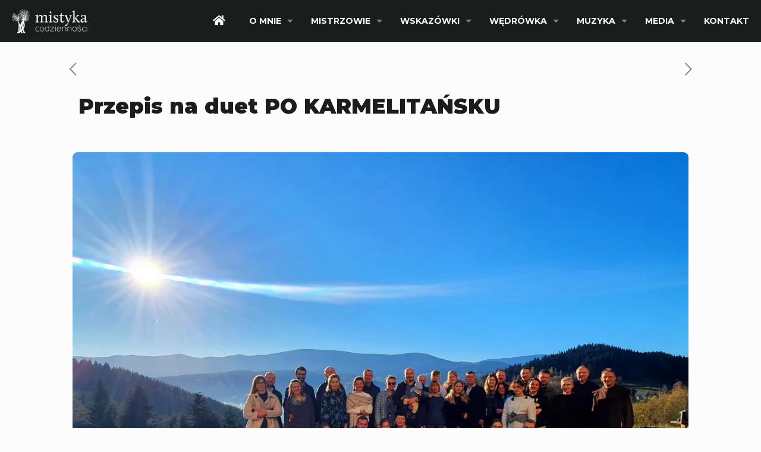

--- FILE ---
content_type: text/html; charset=UTF-8
request_url: https://dumanie.pl/przepis-na-duet-po-karmelitansku/
body_size: 20347
content:
<!DOCTYPE html><html lang="pl-PL" class="no-js " itemscope itemtype="https://schema.org/Article" ><head><script data-no-optimize="1">var litespeed_docref=sessionStorage.getItem("litespeed_docref");litespeed_docref&&(Object.defineProperty(document,"referrer",{get:function(){return litespeed_docref}}),sessionStorage.removeItem("litespeed_docref"));</script> <meta charset="UTF-8" /><link rel="preconnect" href="https://fonts.gstatic.com/" crossorigin /><meta name='robots' content='index, follow, max-image-preview:large, max-snippet:-1, max-video-preview:-1' /><style>img:is([sizes="auto" i], [sizes^="auto," i]) { contain-intrinsic-size: 3000px 1500px }</style> <script src="https://www.googletagmanager.com/gtag/js?id=G-NL4K6Z189R" defer data-deferred="1"></script> <script src="[data-uri]" defer></script>  <script src="[data-uri]" defer></script> <noscript><img height="1" width="1" style="display:none"
src="https://www.facebook.com/tr?id=1377157725712631&ev=PageView&noscript=1"
/></noscript> <script src="[data-uri]" defer></script> <noscript><img height="1" width="1" style="display:none"
src="https://www.facebook.com/tr?id=1000979427053498&ev=PageView&noscript=1"
/></noscript><meta name="format-detection" content="telephone=no"><meta name="viewport" content="width=device-width, initial-scale=1, maximum-scale=1" /><link rel="shortcut icon" href="https://dumanie.pl/wp-content/uploads/2020/04/fav.png" type="image/x-icon" /><link rel="apple-touch-icon" href="https://dumanie.pl/wp-content/uploads/2020/04/apple-touch-icon.png" /><meta name="theme-color" content="#ffffff" media="(prefers-color-scheme: light)"><meta name="theme-color" content="#ffffff" media="(prefers-color-scheme: dark)"><title>Przepis na duet PO KARMELITAŃSKU - Dumanie.pl - blog osobisty | o. Mariusz Wójtowicz OCD</title><link rel="canonical" href="https://dumanie.pl/przepis-na-duet-po-karmelitansku/" /><meta property="og:locale" content="pl_PL" /><meta property="og:type" content="article" /><meta property="og:title" content="Przepis na duet PO KARMELITAŃSKU - Dumanie.pl - blog osobisty | o. Mariusz Wójtowicz OCD" /><meta property="og:description" content="Małżeństwo to ten z&nbsp;sakramentów, w&nbsp;którym Bóg „przegląda się” w&nbsp;sposób szczególny. Niestety tym trudniej to dostrzec, im bardziej żyje się w&nbsp;pędzącym świecie. Dlatego rekolekcje „Parami do nieba”, […]" /><meta property="og:url" content="https://dumanie.pl/przepis-na-duet-po-karmelitansku/" /><meta property="og:site_name" content="Dumanie.pl - blog osobisty | o. Mariusz Wójtowicz OCD" /><meta property="article:published_time" content="2023-05-10T03:31:00+00:00" /><meta property="article:modified_time" content="2023-05-10T19:47:59+00:00" /><meta property="og:image" content="https://i0.wp.com/dumanie.pl/wp-content/uploads/2022/11/20221113_084703a-1200.jpg?fit=1200%2C800&ssl=1" /><meta property="og:image:width" content="1200" /><meta property="og:image:height" content="800" /><meta property="og:image:type" content="image/jpeg" /><meta name="author" content="Mariusz" /><meta name="twitter:card" content="summary_large_image" /><meta name="twitter:label1" content="Napisane przez" /><meta name="twitter:data1" content="Mariusz" /><meta name="twitter:label2" content="Szacowany czas czytania" /><meta name="twitter:data2" content="6 minut" /> <script type="application/ld+json" class="yoast-schema-graph">{"@context":"https://schema.org","@graph":[{"@type":"WebPage","@id":"https://dumanie.pl/przepis-na-duet-po-karmelitansku/","url":"https://dumanie.pl/przepis-na-duet-po-karmelitansku/","name":"Przepis na duet PO KARMELITAŃSKU - Dumanie.pl - blog osobisty | o. Mariusz Wójtowicz OCD","isPartOf":{"@id":"https://dumanie.pl/#website"},"primaryImageOfPage":{"@id":"https://dumanie.pl/przepis-na-duet-po-karmelitansku/#primaryimage"},"image":{"@id":"https://dumanie.pl/przepis-na-duet-po-karmelitansku/#primaryimage"},"thumbnailUrl":"https://i0.wp.com/dumanie.pl/wp-content/uploads/2022/11/20221113_084703a-1200.jpg?fit=1200%2C800&ssl=1","datePublished":"2023-05-10T03:31:00+00:00","dateModified":"2023-05-10T19:47:59+00:00","author":{"@id":"https://dumanie.pl/#/schema/person/320c8afa19474ca0a5c6010a1725e39a"},"breadcrumb":{"@id":"https://dumanie.pl/przepis-na-duet-po-karmelitansku/#breadcrumb"},"inLanguage":"pl-PL","potentialAction":[{"@type":"ReadAction","target":["https://dumanie.pl/przepis-na-duet-po-karmelitansku/"]}]},{"@type":"ImageObject","inLanguage":"pl-PL","@id":"https://dumanie.pl/przepis-na-duet-po-karmelitansku/#primaryimage","url":"https://i0.wp.com/dumanie.pl/wp-content/uploads/2022/11/20221113_084703a-1200.jpg?fit=1200%2C800&ssl=1","contentUrl":"https://i0.wp.com/dumanie.pl/wp-content/uploads/2022/11/20221113_084703a-1200.jpg?fit=1200%2C800&ssl=1","width":1200,"height":800},{"@type":"BreadcrumbList","@id":"https://dumanie.pl/przepis-na-duet-po-karmelitansku/#breadcrumb","itemListElement":[{"@type":"ListItem","position":1,"name":"Strona główna","item":"https://dumanie.pl/"},{"@type":"ListItem","position":2,"name":"Przepis na duet PO KARMELITAŃSKU"}]},{"@type":"WebSite","@id":"https://dumanie.pl/#website","url":"https://dumanie.pl/","name":"Dumanie.pl - blog osobisty | o. Mariusz Wójtowicz OCD","description":"Odkrywam piękno zwyczajności, dając Ci przestrzeń mistyki codzienności. By w Twoim życiu to, co zwyczajne, stawało się nadzwyczajne!","potentialAction":[{"@type":"SearchAction","target":{"@type":"EntryPoint","urlTemplate":"https://dumanie.pl/?s={search_term_string}"},"query-input":{"@type":"PropertyValueSpecification","valueRequired":true,"valueName":"search_term_string"}}],"inLanguage":"pl-PL"},{"@type":"Person","@id":"https://dumanie.pl/#/schema/person/320c8afa19474ca0a5c6010a1725e39a","name":"Mariusz","image":{"@type":"ImageObject","inLanguage":"pl-PL","@id":"https://dumanie.pl/#/schema/person/image/","url":"https://secure.gravatar.com/avatar/d7a1fcf617db62e2d982d30d49d8c6a10259a4d09fedf7fafb3f5bb6e7944eb8?s=96&d=mm&r=g","contentUrl":"https://secure.gravatar.com/avatar/d7a1fcf617db62e2d982d30d49d8c6a10259a4d09fedf7fafb3f5bb6e7944eb8?s=96&d=mm&r=g","caption":"Mariusz"},"url":"https://dumanie.pl/author/mariusz/"}]}</script> <link rel='dns-prefetch' href='//secure.gravatar.com' /><link rel='dns-prefetch' href='//stats.wp.com' /><link rel='dns-prefetch' href='//fonts.googleapis.com' /><link rel='dns-prefetch' href='//v0.wordpress.com' /><link rel='dns-prefetch' href='//www.googletagmanager.com' /><link rel='preconnect' href='//i0.wp.com' /><link rel='preconnect' href='//c0.wp.com' /> <script src="[data-uri]" defer></script><script data-optimized="1" src="https://dumanie.pl/wp-content/plugins/litespeed-cache/assets/js/webfontloader.min.js" defer></script><link data-optimized="2" rel="stylesheet" href="https://dumanie.pl/wp-content/litespeed/css/130ce9ff0c392e9b759921f83ec8d634.css?ver=3080b" /><link rel='stylesheet' id='wp-block-library-css' href='https://c0.wp.com/c/6.8.3/wp-includes/css/dist/block-library/style.min.css' type='text/css' media='all' /><style id='classic-theme-styles-inline-css' type='text/css'>/*! This file is auto-generated */
.wp-block-button__link{color:#fff;background-color:#32373c;border-radius:9999px;box-shadow:none;text-decoration:none;padding:calc(.667em + 2px) calc(1.333em + 2px);font-size:1.125em}.wp-block-file__button{background:#32373c;color:#fff;text-decoration:none}</style><link rel='stylesheet' id='mediaelement-css' href='https://c0.wp.com/c/6.8.3/wp-includes/js/mediaelement/mediaelementplayer-legacy.min.css' type='text/css' media='all' /><link rel='stylesheet' id='wp-mediaelement-css' href='https://c0.wp.com/c/6.8.3/wp-includes/js/mediaelement/wp-mediaelement.min.css' type='text/css' media='all' /><style id='jetpack-sharing-buttons-style-inline-css' type='text/css'>.jetpack-sharing-buttons__services-list{display:flex;flex-direction:row;flex-wrap:wrap;gap:0;list-style-type:none;margin:5px;padding:0}.jetpack-sharing-buttons__services-list.has-small-icon-size{font-size:12px}.jetpack-sharing-buttons__services-list.has-normal-icon-size{font-size:16px}.jetpack-sharing-buttons__services-list.has-large-icon-size{font-size:24px}.jetpack-sharing-buttons__services-list.has-huge-icon-size{font-size:36px}@media print{.jetpack-sharing-buttons__services-list{display:none!important}}.editor-styles-wrapper .wp-block-jetpack-sharing-buttons{gap:0;padding-inline-start:0}ul.jetpack-sharing-buttons__services-list.has-background{padding:1.25em 2.375em}</style><style id='global-styles-inline-css' type='text/css'>:root{--wp--preset--aspect-ratio--square: 1;--wp--preset--aspect-ratio--4-3: 4/3;--wp--preset--aspect-ratio--3-4: 3/4;--wp--preset--aspect-ratio--3-2: 3/2;--wp--preset--aspect-ratio--2-3: 2/3;--wp--preset--aspect-ratio--16-9: 16/9;--wp--preset--aspect-ratio--9-16: 9/16;--wp--preset--color--black: #000000;--wp--preset--color--cyan-bluish-gray: #abb8c3;--wp--preset--color--white: #ffffff;--wp--preset--color--pale-pink: #f78da7;--wp--preset--color--vivid-red: #cf2e2e;--wp--preset--color--luminous-vivid-orange: #ff6900;--wp--preset--color--luminous-vivid-amber: #fcb900;--wp--preset--color--light-green-cyan: #7bdcb5;--wp--preset--color--vivid-green-cyan: #00d084;--wp--preset--color--pale-cyan-blue: #8ed1fc;--wp--preset--color--vivid-cyan-blue: #0693e3;--wp--preset--color--vivid-purple: #9b51e0;--wp--preset--gradient--vivid-cyan-blue-to-vivid-purple: linear-gradient(135deg,rgba(6,147,227,1) 0%,rgb(155,81,224) 100%);--wp--preset--gradient--light-green-cyan-to-vivid-green-cyan: linear-gradient(135deg,rgb(122,220,180) 0%,rgb(0,208,130) 100%);--wp--preset--gradient--luminous-vivid-amber-to-luminous-vivid-orange: linear-gradient(135deg,rgba(252,185,0,1) 0%,rgba(255,105,0,1) 100%);--wp--preset--gradient--luminous-vivid-orange-to-vivid-red: linear-gradient(135deg,rgba(255,105,0,1) 0%,rgb(207,46,46) 100%);--wp--preset--gradient--very-light-gray-to-cyan-bluish-gray: linear-gradient(135deg,rgb(238,238,238) 0%,rgb(169,184,195) 100%);--wp--preset--gradient--cool-to-warm-spectrum: linear-gradient(135deg,rgb(74,234,220) 0%,rgb(151,120,209) 20%,rgb(207,42,186) 40%,rgb(238,44,130) 60%,rgb(251,105,98) 80%,rgb(254,248,76) 100%);--wp--preset--gradient--blush-light-purple: linear-gradient(135deg,rgb(255,206,236) 0%,rgb(152,150,240) 100%);--wp--preset--gradient--blush-bordeaux: linear-gradient(135deg,rgb(254,205,165) 0%,rgb(254,45,45) 50%,rgb(107,0,62) 100%);--wp--preset--gradient--luminous-dusk: linear-gradient(135deg,rgb(255,203,112) 0%,rgb(199,81,192) 50%,rgb(65,88,208) 100%);--wp--preset--gradient--pale-ocean: linear-gradient(135deg,rgb(255,245,203) 0%,rgb(182,227,212) 50%,rgb(51,167,181) 100%);--wp--preset--gradient--electric-grass: linear-gradient(135deg,rgb(202,248,128) 0%,rgb(113,206,126) 100%);--wp--preset--gradient--midnight: linear-gradient(135deg,rgb(2,3,129) 0%,rgb(40,116,252) 100%);--wp--preset--font-size--small: 13px;--wp--preset--font-size--medium: 20px;--wp--preset--font-size--large: 36px;--wp--preset--font-size--x-large: 42px;--wp--preset--spacing--20: 0.44rem;--wp--preset--spacing--30: 0.67rem;--wp--preset--spacing--40: 1rem;--wp--preset--spacing--50: 1.5rem;--wp--preset--spacing--60: 2.25rem;--wp--preset--spacing--70: 3.38rem;--wp--preset--spacing--80: 5.06rem;--wp--preset--shadow--natural: 6px 6px 9px rgba(0, 0, 0, 0.2);--wp--preset--shadow--deep: 12px 12px 50px rgba(0, 0, 0, 0.4);--wp--preset--shadow--sharp: 6px 6px 0px rgba(0, 0, 0, 0.2);--wp--preset--shadow--outlined: 6px 6px 0px -3px rgba(255, 255, 255, 1), 6px 6px rgba(0, 0, 0, 1);--wp--preset--shadow--crisp: 6px 6px 0px rgba(0, 0, 0, 1);}:where(.is-layout-flex){gap: 0.5em;}:where(.is-layout-grid){gap: 0.5em;}body .is-layout-flex{display: flex;}.is-layout-flex{flex-wrap: wrap;align-items: center;}.is-layout-flex > :is(*, div){margin: 0;}body .is-layout-grid{display: grid;}.is-layout-grid > :is(*, div){margin: 0;}:where(.wp-block-columns.is-layout-flex){gap: 2em;}:where(.wp-block-columns.is-layout-grid){gap: 2em;}:where(.wp-block-post-template.is-layout-flex){gap: 1.25em;}:where(.wp-block-post-template.is-layout-grid){gap: 1.25em;}.has-black-color{color: var(--wp--preset--color--black) !important;}.has-cyan-bluish-gray-color{color: var(--wp--preset--color--cyan-bluish-gray) !important;}.has-white-color{color: var(--wp--preset--color--white) !important;}.has-pale-pink-color{color: var(--wp--preset--color--pale-pink) !important;}.has-vivid-red-color{color: var(--wp--preset--color--vivid-red) !important;}.has-luminous-vivid-orange-color{color: var(--wp--preset--color--luminous-vivid-orange) !important;}.has-luminous-vivid-amber-color{color: var(--wp--preset--color--luminous-vivid-amber) !important;}.has-light-green-cyan-color{color: var(--wp--preset--color--light-green-cyan) !important;}.has-vivid-green-cyan-color{color: var(--wp--preset--color--vivid-green-cyan) !important;}.has-pale-cyan-blue-color{color: var(--wp--preset--color--pale-cyan-blue) !important;}.has-vivid-cyan-blue-color{color: var(--wp--preset--color--vivid-cyan-blue) !important;}.has-vivid-purple-color{color: var(--wp--preset--color--vivid-purple) !important;}.has-black-background-color{background-color: var(--wp--preset--color--black) !important;}.has-cyan-bluish-gray-background-color{background-color: var(--wp--preset--color--cyan-bluish-gray) !important;}.has-white-background-color{background-color: var(--wp--preset--color--white) !important;}.has-pale-pink-background-color{background-color: var(--wp--preset--color--pale-pink) !important;}.has-vivid-red-background-color{background-color: var(--wp--preset--color--vivid-red) !important;}.has-luminous-vivid-orange-background-color{background-color: var(--wp--preset--color--luminous-vivid-orange) !important;}.has-luminous-vivid-amber-background-color{background-color: var(--wp--preset--color--luminous-vivid-amber) !important;}.has-light-green-cyan-background-color{background-color: var(--wp--preset--color--light-green-cyan) !important;}.has-vivid-green-cyan-background-color{background-color: var(--wp--preset--color--vivid-green-cyan) !important;}.has-pale-cyan-blue-background-color{background-color: var(--wp--preset--color--pale-cyan-blue) !important;}.has-vivid-cyan-blue-background-color{background-color: var(--wp--preset--color--vivid-cyan-blue) !important;}.has-vivid-purple-background-color{background-color: var(--wp--preset--color--vivid-purple) !important;}.has-black-border-color{border-color: var(--wp--preset--color--black) !important;}.has-cyan-bluish-gray-border-color{border-color: var(--wp--preset--color--cyan-bluish-gray) !important;}.has-white-border-color{border-color: var(--wp--preset--color--white) !important;}.has-pale-pink-border-color{border-color: var(--wp--preset--color--pale-pink) !important;}.has-vivid-red-border-color{border-color: var(--wp--preset--color--vivid-red) !important;}.has-luminous-vivid-orange-border-color{border-color: var(--wp--preset--color--luminous-vivid-orange) !important;}.has-luminous-vivid-amber-border-color{border-color: var(--wp--preset--color--luminous-vivid-amber) !important;}.has-light-green-cyan-border-color{border-color: var(--wp--preset--color--light-green-cyan) !important;}.has-vivid-green-cyan-border-color{border-color: var(--wp--preset--color--vivid-green-cyan) !important;}.has-pale-cyan-blue-border-color{border-color: var(--wp--preset--color--pale-cyan-blue) !important;}.has-vivid-cyan-blue-border-color{border-color: var(--wp--preset--color--vivid-cyan-blue) !important;}.has-vivid-purple-border-color{border-color: var(--wp--preset--color--vivid-purple) !important;}.has-vivid-cyan-blue-to-vivid-purple-gradient-background{background: var(--wp--preset--gradient--vivid-cyan-blue-to-vivid-purple) !important;}.has-light-green-cyan-to-vivid-green-cyan-gradient-background{background: var(--wp--preset--gradient--light-green-cyan-to-vivid-green-cyan) !important;}.has-luminous-vivid-amber-to-luminous-vivid-orange-gradient-background{background: var(--wp--preset--gradient--luminous-vivid-amber-to-luminous-vivid-orange) !important;}.has-luminous-vivid-orange-to-vivid-red-gradient-background{background: var(--wp--preset--gradient--luminous-vivid-orange-to-vivid-red) !important;}.has-very-light-gray-to-cyan-bluish-gray-gradient-background{background: var(--wp--preset--gradient--very-light-gray-to-cyan-bluish-gray) !important;}.has-cool-to-warm-spectrum-gradient-background{background: var(--wp--preset--gradient--cool-to-warm-spectrum) !important;}.has-blush-light-purple-gradient-background{background: var(--wp--preset--gradient--blush-light-purple) !important;}.has-blush-bordeaux-gradient-background{background: var(--wp--preset--gradient--blush-bordeaux) !important;}.has-luminous-dusk-gradient-background{background: var(--wp--preset--gradient--luminous-dusk) !important;}.has-pale-ocean-gradient-background{background: var(--wp--preset--gradient--pale-ocean) !important;}.has-electric-grass-gradient-background{background: var(--wp--preset--gradient--electric-grass) !important;}.has-midnight-gradient-background{background: var(--wp--preset--gradient--midnight) !important;}.has-small-font-size{font-size: var(--wp--preset--font-size--small) !important;}.has-medium-font-size{font-size: var(--wp--preset--font-size--medium) !important;}.has-large-font-size{font-size: var(--wp--preset--font-size--large) !important;}.has-x-large-font-size{font-size: var(--wp--preset--font-size--x-large) !important;}
:where(.wp-block-post-template.is-layout-flex){gap: 1.25em;}:where(.wp-block-post-template.is-layout-grid){gap: 1.25em;}
:where(.wp-block-columns.is-layout-flex){gap: 2em;}:where(.wp-block-columns.is-layout-grid){gap: 2em;}
:root :where(.wp-block-pullquote){font-size: 1.5em;line-height: 1.6;}</style><style id='jetpack_facebook_likebox-inline-css' type='text/css'>.widget_facebook_likebox {
	overflow: hidden;
}</style><style id='mfn-dynamic-inline-css' type='text/css'>body:not(.template-slider) #Header_wrapper{background-image:url(https://dumanie.pl/wp-content/uploads/2019/02/rosliny-baner.jpg.webp);background-repeat:no-repeat;background-position:center top;background-size:cover}
form input.display-none{display:none!important}body{--mfn-featured-image: url(https://i0.wp.com/dumanie.pl/wp-content/uploads/2022/11/20221113_084703a-1200.jpg?fit=1200%2C800&ssl=1);}
/* Local Page Style 57766 */
@media(max-width: 959px){}@media(max-width: 767px){}</style><link rel='stylesheet' id='sharedaddy-css' href='https://c0.wp.com/p/jetpack/14.6/modules/sharedaddy/sharing.css' type='text/css' media='all' /><link rel='stylesheet' id='social-logos-css' href='https://c0.wp.com/p/jetpack/14.6/_inc/social-logos/social-logos.min.css' type='text/css' media='all' /> <script type="text/javascript" src="https://c0.wp.com/c/6.8.3/wp-includes/js/jquery/jquery.min.js" id="jquery-core-js"></script> <script type="text/javascript" src="https://c0.wp.com/c/6.8.3/wp-includes/js/jquery/jquery-migrate.min.js" id="jquery-migrate-js" defer data-deferred="1"></script> <link rel="https://api.w.org/" href="https://dumanie.pl/wp-json/" /><link rel="alternate" title="JSON" type="application/json" href="https://dumanie.pl/wp-json/wp/v2/posts/57766" /><link rel="EditURI" type="application/rsd+xml" title="RSD" href="https://dumanie.pl/xmlrpc.php?rsd" /><meta name="generator" content="WordPress 6.8.3" /><link rel='shortlink' href='https://wp.me/paNeNi-f1I' /><link rel="alternate" title="oEmbed (JSON)" type="application/json+oembed" href="https://dumanie.pl/wp-json/oembed/1.0/embed?url=https%3A%2F%2Fdumanie.pl%2Fprzepis-na-duet-po-karmelitansku%2F" /><link rel="alternate" title="oEmbed (XML)" type="text/xml+oembed" href="https://dumanie.pl/wp-json/oembed/1.0/embed?url=https%3A%2F%2Fdumanie.pl%2Fprzepis-na-duet-po-karmelitansku%2F&#038;format=xml" /><meta name="generator" content="Site Kit by Google 1.153.0" /><style>img#wpstats{display:none}</style><meta name="generator" content="Powered by Slider Revolution 6.7.32 - responsive, Mobile-Friendly Slider Plugin for WordPress with comfortable drag and drop interface." /><link rel="icon" href="https://i0.wp.com/dumanie.pl/wp-content/uploads/2020/04/cropped-apple-touch-icon.png?fit=32%2C32&#038;ssl=1" sizes="32x32" /><link rel="icon" href="https://i0.wp.com/dumanie.pl/wp-content/uploads/2020/04/cropped-apple-touch-icon.png?fit=192%2C192&#038;ssl=1" sizes="192x192" /><link rel="apple-touch-icon" href="https://i0.wp.com/dumanie.pl/wp-content/uploads/2020/04/cropped-apple-touch-icon.png?fit=180%2C180&#038;ssl=1" /><meta name="msapplication-TileImage" content="https://i0.wp.com/dumanie.pl/wp-content/uploads/2020/04/cropped-apple-touch-icon.png?fit=270%2C270&#038;ssl=1" /> <script data-jetpack-boost="ignore" src="[data-uri]" defer></script> </head><body data-rsssl=1 class="wp-singular post-template-default single single-post postid-57766 single-format-standard wp-embed-responsive wp-theme-betheme woocommerce-block-theme-has-button-styles  color-custom content-brightness-light input-brightness-light style-default button-animation-fade layout-full-width if-zoom hide-love header-classic header-fw sticky-header sticky-tb-color ab-hide menu-link-color menuo-right menuo-arrows menuo-no-borders menuo-sub-active subheader-both-left responsive-overflow-x-mobile mobile-tb-center mobile-side-slide mobile-mini-mr-lc tablet-sticky mobile-sticky mobile-header-mini mobile-icon-user-ss mobile-icon-wishlist-ss mobile-icon-search-ss mobile-icon-wpml-ss mobile-icon-action-ss be-page-57766 be-reg-2805"><div id="Wrapper"><div id="Header_wrapper" class="" ><header id="Header"><div class="header_placeholder"></div><div id="Top_bar"><div class="container"><div class="column one"><div class="top_bar_left clearfix"><div class="logo"><a id="logo" href="https://dumanie.pl" title="Dumanie.pl - blog osobisty | o. Mariusz Wójtowicz OCD" data-height="40" data-padding="15"><img class="logo-main scale-with-grid " src="https://dumanie.pl/wp-content/uploads/2020/11/logo-200.png" data-retina="https://dumanie.pl/wp-content/uploads/2020/11/logo-400.png" data-height="63" alt="logo-200" data-no-retina/><img class="logo-sticky scale-with-grid " src="https://dumanie.pl/wp-content/uploads/2020/11/logo-200.png" data-retina="https://dumanie.pl/wp-content/uploads/2020/11/logo-400.png" data-height="63" alt="logo-200" data-no-retina/><img class="logo-mobile scale-with-grid " src="https://dumanie.pl/wp-content/uploads/2020/11/logo-150.png" data-retina="https://dumanie.pl/wp-content/uploads/2020/11/logo-300.png" data-height="47" alt="logo-150" data-no-retina/><img class="logo-mobile-sticky scale-with-grid " src="https://dumanie.pl/wp-content/uploads/2020/11/logo-150.png" data-retina="https://dumanie.pl/wp-content/uploads/2020/11/logo-300.png" data-height="47" alt="logo-150" data-no-retina/></a></div><div class="menu_wrapper">
<a class="responsive-menu-toggle " href="#" aria-label="mobile menu"><i class="icon-menu-fine" aria-hidden="true"></i></a><nav id="menu" role="navigation" aria-expanded="false" aria-label="Main menu"><ul id="menu-main-menu" class="menu menu-main"><li id="menu-item-43845" class="menu-item menu-item-type-post_type menu-item-object-page menu-item-home menu-item-43845"><a href="https://dumanie.pl/"><span><i class="fa fa-home fa-lg" aria-hidden="true"></i></span></a></li><li id="menu-item-33713" class="menu-item menu-item-type-post_type menu-item-object-page menu-item-has-children menu-item-33713"><a href="https://dumanie.pl/o-mnie/"><span>O MNIE</span></a><ul class="sub-menu"><li id="menu-item-50789" class="menu-item menu-item-type-post_type menu-item-object-page menu-item-50789"><a href="https://dumanie.pl/o-mnie/"><span>O mnie</span></a></li><li id="menu-item-42077" class="menu-item menu-item-type-post_type menu-item-object-page menu-item-42077"><a href="https://dumanie.pl/aktualnie/"><span>Aktualnie</span></a></li><li id="menu-item-51643" class="menu-item menu-item-type-post_type menu-item-object-page menu-item-51643"><a href="https://dumanie.pl/formacja/"><span>Formacja</span></a></li><li id="menu-item-33704" class="menu-item menu-item-type-post_type menu-item-object-page menu-item-33704"><a href="https://dumanie.pl/kontakt/"><span>Kontakt</span></a></li><li id="menu-item-50872" class="menu-item menu-item-type-post_type menu-item-object-page menu-item-50872"><a href="https://dumanie.pl/karmelici-bosi/"><span>Karmelici Bosi</span></a></li><li id="menu-item-51093" class="menu-item menu-item-type-post_type menu-item-object-page menu-item-51093"><a href="https://dumanie.pl/popros-o-modlitwe/"><span>Poproś o modlitwę</span></a></li><li id="menu-item-51096" class="menu-item menu-item-type-post_type menu-item-object-page menu-item-51096"><a href="https://dumanie.pl/przyjmij-szkaplerz/"><span>Przyjmij Szkaplerz</span></a></li></ul></li><li id="menu-item-41746" class="menu-item menu-item-type-post_type menu-item-object-page menu-item-has-children menu-item-41746"><a href="https://dumanie.pl/mistrzowie/"><span>MISTRZOWIE</span></a><ul class="sub-menu"><li id="menu-item-33715" class="menu-item menu-item-type-post_type menu-item-object-portfolio menu-item-33715"><a href="https://dumanie.pl/portfolio-item/swieta-teresa-od-jezusa/"><span>Teresa od Jezusa</span></a></li><li id="menu-item-41657" class="menu-item menu-item-type-post_type menu-item-object-portfolio menu-item-41657"><a href="https://dumanie.pl/portfolio-item/swiety-jan-od-krzyza/"><span>Jan od Krzyża</span></a></li><li id="menu-item-41825" class="menu-item menu-item-type-post_type menu-item-object-portfolio menu-item-41825"><a href="https://dumanie.pl/portfolio-item/swieta-teresa-od-dzieciatka-jezus/"><span>Teresa od Dzieciątka Jezus</span></a></li><li id="menu-item-33716" class="menu-item menu-item-type-post_type menu-item-object-portfolio menu-item-33716"><a href="https://dumanie.pl/portfolio-item/swieta-elzbieta-od-trojcy-swietej/"><span>Elżbieta od Trójcy Świętej</span></a></li><li id="menu-item-51007" class="menu-item menu-item-type-post_type menu-item-object-portfolio menu-item-51007"><a href="https://dumanie.pl/portfolio-item/ogrod-swietych-karmelu/"><span>Ogród Świętych Karmelu</span></a></li></ul></li><li id="menu-item-41465" class="menu-item menu-item-type-post_type menu-item-object-page menu-item-has-children menu-item-41465"><a href="https://dumanie.pl/wskazowki/"><span>WSKAZÓWKI</span></a><ul class="sub-menu"><li id="menu-item-41469" class="menu-item menu-item-type-post_type menu-item-object-portfolio menu-item-41469"><a href="https://dumanie.pl/portfolio-item/szkola-modlitwy/"><span>Szkoła modlitwy</span></a></li><li id="menu-item-41840" class="menu-item menu-item-type-post_type menu-item-object-portfolio menu-item-41840"><a href="https://dumanie.pl/portfolio-item/mistyka/"><span>Mistyka codzienności</span></a></li><li id="menu-item-41839" class="menu-item menu-item-type-post_type menu-item-object-portfolio menu-item-41839"><a href="https://dumanie.pl/portfolio-item/modlitwy/"><span>Cenne modlitwy</span></a></li><li id="menu-item-41468" class="menu-item menu-item-type-post_type menu-item-object-portfolio menu-item-41468"><a href="https://dumanie.pl/portfolio-item/swiat-ikon/"><span>Świat ikon</span></a></li><li id="menu-item-41466" class="menu-item menu-item-type-post_type menu-item-object-portfolio menu-item-41466"><a href="https://dumanie.pl/portfolio-item/rosliny-biblijne/"><span>Rośliny biblijne</span></a></li><li id="menu-item-41467" class="menu-item menu-item-type-post_type menu-item-object-portfolio menu-item-41467"><a href="https://dumanie.pl/portfolio-item/prosto-z-celi/"><span>Prosto z celi</span></a></li><li id="menu-item-50267" class="menu-item menu-item-type-post_type menu-item-object-portfolio menu-item-50267"><a href="https://dumanie.pl/portfolio-item/przyjaciele/"><span>Przyjaciele</span></a></li><li id="menu-item-50264" class="menu-item menu-item-type-post_type menu-item-object-portfolio menu-item-50264"><a href="https://dumanie.pl/portfolio-item/swiety-myslnik/"><span>Święty myślnik</span></a></li><li id="menu-item-50765" class="menu-item menu-item-type-post_type menu-item-object-portfolio menu-item-50765"><a href="https://dumanie.pl/portfolio-item/5-chlebow-2-ryby/"><span>5 chlebów + 2 ryby</span></a></li></ul></li><li id="menu-item-41462" class="menu-item menu-item-type-post_type menu-item-object-page menu-item-has-children menu-item-41462"><a href="https://dumanie.pl/wedrowka/"><span>WĘDRÓWKA</span></a><ul class="sub-menu"><li id="menu-item-41459" class="menu-item menu-item-type-post_type menu-item-object-portfolio menu-item-41459"><a href="https://dumanie.pl/portfolio-item/ziemia-jezusa/"><span>Ziemia Jezusa</span></a></li><li id="menu-item-45570" class="menu-item menu-item-type-post_type menu-item-object-portfolio menu-item-45570"><a href="https://dumanie.pl/portfolio-item/ojczyzna-mistykow/"><span>Ojczyzna Mistyków</span></a></li><li id="menu-item-52657" class="menu-item menu-item-type-post_type menu-item-object-portfolio menu-item-52657"><a href="https://dumanie.pl/portfolio-item/piekno-libanu/"><span>Piękno Libanu</span></a></li><li id="menu-item-45573" class="menu-item menu-item-type-post_type menu-item-object-portfolio menu-item-45573"><a href="https://dumanie.pl/portfolio-item/jakubowy-szlak/"><span>Jakubowy Szlak</span></a></li><li id="menu-item-45572" class="menu-item menu-item-type-post_type menu-item-object-portfolio menu-item-45572"><a href="https://dumanie.pl/portfolio-item/chrzescijan-poczatki/"><span>Chrześcijan początki</span></a></li><li id="menu-item-64260" class="menu-item menu-item-type-post_type menu-item-object-portfolio menu-item-64260"><a href="https://dumanie.pl/portfolio-item/piekna-italia/"><span>Italia z Góralami</span></a></li><li id="menu-item-64259" class="menu-item menu-item-type-post_type menu-item-object-portfolio menu-item-64259"><a href="https://dumanie.pl/portfolio-item/do-malej-tereski-2/"><span>Do Małej Tereski</span></a></li><li id="menu-item-64258" class="menu-item menu-item-type-post_type menu-item-object-portfolio menu-item-64258"><a href="https://dumanie.pl/portfolio-item/aylesford/"><span>Aylesford</span></a></li><li id="menu-item-67180" class="menu-item menu-item-type-post_type menu-item-object-portfolio menu-item-67180"><a href="https://dumanie.pl/portfolio-item/u-etiopskich-chrzescijan/"><span>U etiopskich chrześcijan</span></a></li><li id="menu-item-67724" class="menu-item menu-item-type-post_type menu-item-object-portfolio menu-item-67724"><a href="https://dumanie.pl/portfolio-item/na-gorze-synaj/"><span>Na Górze Synaj</span></a></li><li id="menu-item-69501" class="menu-item menu-item-type-post_type menu-item-object-portfolio menu-item-69501"><a href="https://dumanie.pl/portfolio-item/bebuilder-69268/"><span>Pustelnia na Saharze</span></a></li><li id="menu-item-69950" class="menu-item menu-item-type-post_type menu-item-object-portfolio menu-item-69950"><a href="https://dumanie.pl/portfolio-item/portugalia-sanktuaria-piekna/"><span>Portugalia – sanktuaria piękna</span></a></li><li id="menu-item-45574" class="menu-item menu-item-type-post_type menu-item-object-portfolio menu-item-45574"><a href="https://dumanie.pl/portfolio-item/kalwaryjskie-pielgrzymowanie/"><span>Kalwaryjskie Pielgrzymowanie</span></a></li></ul></li><li id="menu-item-41747" class="menu-item menu-item-type-post_type menu-item-object-page menu-item-has-children menu-item-41747"><a href="https://dumanie.pl/muzyka/"><span>MUZYKA</span></a><ul class="sub-menu"><li id="menu-item-41612" class="menu-item menu-item-type-post_type menu-item-object-page menu-item-41612"><a href="https://dumanie.pl/choral-karmelitanski/"><span>Chorały karmelitańskie</span></a></li><li id="menu-item-33794" class="menu-item menu-item-type-post_type menu-item-object-page menu-item-33794"><a href="https://dumanie.pl/teresa-500/"><span>Poezje z Karmelu</span></a></li><li id="menu-item-33813" class="menu-item menu-item-type-post_type menu-item-object-page menu-item-33813"><a href="https://dumanie.pl/koledy/"><span>Kolędy w Karmelu</span></a></li><li id="menu-item-33798" class="menu-item menu-item-type-post_type menu-item-object-page menu-item-33798"><a href="https://dumanie.pl/twoje-niebo/"><span>Twoje Niebo</span></a></li><li id="menu-item-45581" class="menu-item menu-item-type-post_type menu-item-object-page menu-item-45581"><a href="https://dumanie.pl/cytra/"><span>Cytra</span></a></li><li id="menu-item-33808" class="menu-item menu-item-type-post_type menu-item-object-page menu-item-33808"><a href="https://dumanie.pl/kuba/"><span>Kuba &#8211; wspomnienia</span></a></li><li id="menu-item-66958" class="menu-item menu-item-type-post_type menu-item-object-page menu-item-66958"><a href="https://dumanie.pl/goralskie-ciebie-boga-wyslawiamy/"><span>Po góralsku</span></a></li></ul></li><li id="menu-item-42062" class="menu-item menu-item-type-post_type menu-item-object-page menu-item-has-children menu-item-42062"><a href="https://dumanie.pl/media/"><span>MEDIA</span></a><ul class="sub-menu"><li id="menu-item-41456" class="menu-item menu-item-type-post_type menu-item-object-page menu-item-41456"><a href="https://dumanie.pl/video/"><span>Video</span></a></li><li id="menu-item-41455" class="menu-item menu-item-type-post_type menu-item-object-page menu-item-41455"><a href="https://dumanie.pl/foto/"><span>Foto</span></a></li><li id="menu-item-41457" class="menu-item menu-item-type-post_type menu-item-object-page menu-item-41457"><a href="https://dumanie.pl/audio/"><span>Audio</span></a></li><li id="menu-item-54768" class="menu-item menu-item-type-post_type menu-item-object-page menu-item-54768"><a href="https://dumanie.pl/plyty-albumy-muzyczne-cd/"><span>Płyty CD</span></a></li></ul></li><li id="menu-item-50867" class="menu-item menu-item-type-post_type menu-item-object-page menu-item-50867"><a href="https://dumanie.pl/kontakt/"><span>KONTAKT</span></a></li></ul></nav></div><div class="secondary_menu_wrapper"></div></div><div class="search_wrapper"><form method="get" class="form-searchform" action="https://dumanie.pl/">
<svg class="icon_search" width="26" viewBox="0 0 26 26" aria-label="search icon"><defs><style>.path{fill:none;stroke:#000;stroke-miterlimit:10;stroke-width:1.5px;}</style></defs><circle class="path" cx="11.35" cy="11.35" r="6"></circle><line class="path" x1="15.59" y1="15.59" x2="20.65" y2="20.65"></line></svg>
<input type="text" class="field" name="s"  autocomplete="off" placeholder="Szukaj" aria-label="Szukaj" />
<input type="submit" class="display-none" value="" aria-label="Search"/><span class="mfn-close-icon icon_close" tabindex="0" role="link"><span class="icon">✕</span></span></form></div></div></div></div></header></div><div id="Content"><div class="content_wrapper clearfix"><main class="sections_group"><article id="post-57766" class="no-share post-57766 post type-post status-publish format-standard has-post-thumbnail hentry category-aktualnie"><header class="section mcb-section section-post-header"><div class="section_wrapper clearfix"><div class="column one post-nav minimal"><a class="prev" href="https://dumanie.pl/strofa-21-piesn-duchowa-ze-sw-janem-od-krzyza-24/"><i class="icon icon-left-open-big" aria-label="previous post"></i></a><a class="next" href="https://dumanie.pl/szkola-modlitwa-karmelitanskiej-w-zakopanem-2/"><i class="icon icon-right-open-big" aria-label="next post"></i></a></div><div class="column one post-header"><div class="mcb-column-inner"><div class="button-love"></div><div class="title_wrapper"><h1 class="entry-title" itemprop="headline">Przepis na duet PO KARMELITAŃSKU</h1></div></div></div><div class="column one single-photo-wrapper image"><div class="mcb-column-inner"><div class="image_frame scale-with-grid disabled"><div class="image_wrapper"><div itemprop="image" itemscope itemtype="https://schema.org/ImageObject"><img width="1200" height="675" src="https://i0.wp.com/dumanie.pl/wp-content/uploads/2022/11/20221113_084703a-1200.jpg?resize=1200%2C675&amp;ssl=1" class="scale-with-grid wp-post-image" alt="" srcset="https://i0.wp.com/dumanie.pl/wp-content/uploads/2022/11/20221113_084703a-1200.jpg?w=1200&amp;ssl=1 1200w, https://i0.wp.com/dumanie.pl/wp-content/uploads/2022/11/20221113_084703a-1200.jpg?resize=500%2C333&amp;ssl=1 500w, https://i0.wp.com/dumanie.pl/wp-content/uploads/2022/11/20221113_084703a-1200.jpg?resize=1024%2C683&amp;ssl=1 1024w, https://i0.wp.com/dumanie.pl/wp-content/uploads/2022/11/20221113_084703a-1200.jpg?resize=768%2C512&amp;ssl=1 768w, https://i0.wp.com/dumanie.pl/wp-content/uploads/2022/11/20221113_084703a-1200.jpg?resize=219%2C146&amp;ssl=1 219w, https://i0.wp.com/dumanie.pl/wp-content/uploads/2022/11/20221113_084703a-1200.jpg?resize=50%2C33&amp;ssl=1 50w, https://i0.wp.com/dumanie.pl/wp-content/uploads/2022/11/20221113_084703a-1200.jpg?resize=113%2C75&amp;ssl=1 113w" decoding="async" /><meta itemprop="url" content="https://i0.wp.com/dumanie.pl/wp-content/uploads/2022/11/20221113_084703a-1200.jpg?fit=1200%2C800&#038;ssl=1"/><meta itemprop="width" content=""/><meta itemprop="height" content=""/></div></div></div></div></div></div></header><div class="post-wrapper-content"><div data-id="57766" class="mfn-builder-content mfn-default-content-buider"><section class="section mcb-section mfn-default-section mcb-section-d0c5205b3"   style="" ><div class="mcb-background-overlay"></div><div class="section_wrapper mfn-wrapper-for-wraps mcb-section-inner mcb-section-inner-d0c5205b3"><div  class="wrap mcb-wrap mcb-wrap-979f2108c one tablet-one laptop-one mobile-one valign-top clearfix" data-desktop-col="one" data-laptop-col="laptop-one" data-tablet-col="tablet-one" data-mobile-col="mobile-one" style="padding:;background-color:"   ><div class="mcb-wrap-inner mcb-wrap-inner-979f2108c mfn-module-wrapper mfn-wrapper-for-wraps"  ><div class="mcb-wrap-background-overlay"></div><div  class="column mcb-column mcb-item-6529753f1 one-second laptop-one-second tablet-one-second mobile-one column_button" style="" ><div class="mcb-column-inner mfn-module-wrapper mcb-column-inner-6529753f1 mcb-item-button-inner"><div class="button_align align_center"><a class="button  button_left button_full_width button_size_3" href="https://www.youtube.com/channel/UCMoyoWSTVMCgtKGf8RHtlcw"     style="background-color:#dd3333!important;" target="_blank"    title=""><span class="button_icon"><i class="icon-youtube"  aria-hidden="true"></i></span><span class="button_label">Bądź na bieżąco - subskrybuj mój kanał </span></a></div></div></div><div  class="column mcb-column mcb-item-399502569 one-second laptop-one-second tablet-one-second mobile-one column_button" style="" ><div class="mcb-column-inner mfn-module-wrapper mcb-column-inner-399502569 mcb-item-button-inner"><div class="button_align align_center"><a class="button  button_left button_full_width button_size_3" href="https://www.facebook.com/mistykacodzienna"     style="background-color:#1e73be!important;" target="_blank"    title=""><span class="button_icon"><i class="icon-facebook-squared"  aria-hidden="true"></i></span><span class="button_label">Śledź mój fanpage na Facebooku</span></a></div></div></div></div></div></div></section></div><section class="section mcb-section the_content has_content"><div class="section_wrapper"><div class="the_content_wrapper "><p>Małżeństwo to ten z&nbsp;sakramentów, w&nbsp;którym Bóg „przegląda się” w&nbsp;sposób szczególny. Niestety tym trudniej to dostrzec, im bardziej żyje się w&nbsp;pędzącym świecie. Dlatego rekolekcje „Parami do nieba”, zorganizowane przez o. Mariusza Wójtowicza i&nbsp;Fundację POD WSPÓLNYM DACHEM, tak bardzo trafiają w&nbsp;sedno – czerpią z&nbsp;prostoty, ale i&nbsp;głębi karmelitańskiego patrzenia na codzienność.</p><p>Jest początek lipca. Do klasztoru Karmelitów Bosych w&nbsp;Zawoi przyjeżdża pięć małżeństw. A&nbsp;żeby być dokładnym – cztery i&nbsp;pół. Moja żona Justyna z&nbsp;powodu choroby syna musiała zostać w&nbsp;domu. A&nbsp;to przecież ona pierwsza jakiś czas temu postanowiła odezwać się do o. Mariusza Wójtowicza, zainteresowana jego działalnością pod szyldem „Mistyki codzienności”. I&nbsp;to ona namówiła go do zorganizowania rekolekcji „Parami do nieba”. Tym większy był smutek Justyny, gdy za pierwszym razem trzeba było zrezygnować z&nbsp;obecności i&nbsp;zaopiekować się dzieckiem. Dziś wiemy, że tak miało być.</p><p>„Parami do nieba” to projekt, który narodził się spontanicznie i&nbsp;spotkał się też ze spontanicznym odzewem małżeństw. Pierwsza edycja, niejako „pilotażowa”, utwierdziła nas – Justynę i&nbsp;mnie, a&nbsp;także o. Mariusza – że trzeba iść tym tropem. Stąd już w&nbsp;listopadzie do Zawoi wróciliśmy, tym razem w&nbsp;dużo mocniejszym składzie czternastu małżeństw. Okazało się bowiem, że duchowość karmelitańska – w&nbsp;założeniu skierowana do konkretnej osoby – może być też z&nbsp;powodzeniem rozwijana w&nbsp;małżeństwie. „Praca z&nbsp;parami to dla mnie zupełna nowość”, przyznaje o. Mariusz Wójtowicz. „Wręcz «nowość nowości», ale gdzieś we mnie intuicyjnie drzemiąca, żeby kiedyś te sprawy Miłości Oblubieńczej wobec Boga przeżywać też w&nbsp;małżeństwie” – mówi karmelita.</p><p>To, co podczas rekolekcji nas świeckich i&nbsp;małżonków, żyjących bardzo często w&nbsp;dużych miastach, zmagających się z&nbsp;codziennym pędem i&nbsp;pokusami współczesnego życia, wręcz „rozbroiło”, to fakt, że w&nbsp;życiu duchowym nie chodzi o&nbsp;rzeczy skomplikowane, a&nbsp;wzrost zakłada też stopniowe uwalnianie z&nbsp;nadmiaru praktyk i&nbsp;„pobożności”. „Karmel upraszcza, pokazuje prostotę modlitwy. Nie tworzy jakichś dodatkowych metod, raczej każe wykorzystać to, co jest i&nbsp;zamieniać to w&nbsp;prostą modlitwę, modlitwę trwania, bycia i&nbsp;milczenia”, mówi o. Mariusz. To także zachwyt nad swoim człowieczeństwem, relacją małżeńską, rodzicielską i&nbsp;Stworze niem. I&nbsp;tu tkwi potencjał, który urzeka małżonków i&nbsp;urzekł też uczestników rekolekcji „Parami do nieba”.</p><p>„Wciąż zastanawia mnie, jak połączyć trzy słowa w&nbsp;mojej codzienności – pragnienia, piękno i&nbsp;prostotę”, opowiada Dominik Czajkowski, jeden z&nbsp;uczestników. „Na pierwszy rzut oka to się wyklucza. Jak można prosto żyć i&nbsp;mieć wielkie pragnienia? Ja jednak czuję gdzieś, że to bardzo ze sobą współgra. Czuję, że mistyka codzienności polega właśnie na małych, codziennych zachwytach nad sobą nawzajem w&nbsp;małżeństwie, nad domową i&nbsp;związaną z&nbsp;pracą rutyną, nad otoczeniem, relacjami z&nbsp;bliskimi. A&nbsp;w&nbsp;tej każdej małej czynności, we mnie samym mieszka Bóg. On jest w&nbsp;codzienności”, mówi Czajkowski.</p><p>Codzienności, którą da się uporządkować, dodajmy. I&nbsp;Karmel ma na to sposób. Przede wszystkim zrozumieliśmy, że nasza codzienność – ta przeszła, teraźniejsza i&nbsp;przyszła – ma olbrzymią wartość. Że wartość mamy też my – nasza pamięć, emocje, pragnienia, uczucia i&nbsp;doświadczenia, zarówno te zmysłowe, jak i&nbsp;duchowe. A&nbsp;w&nbsp;pędzącym świecie tego dziś nie usłyszymy. „Wszystko jest potrzebne i&nbsp;ma swoją rolę do odegrania, także w&nbsp;małżeństwie”, mówi o. Mariusz. „Widzę tu olbrzymi potencjał do wprowadzania w&nbsp;życiu małżonków harmonii”, dodaje karmelita.</p><p>„Bardzo ucieszyłam się, że na te rekolekcje przyjechało tak dużo małżeństw z&nbsp;całej Polski”, mówi Monika Borecka, uczestniczka obu edycji – lipcowej i&nbsp;listopadowej. „Duchowość Karmelu pozwala nam w&nbsp;bardzo szczególny sposób doświadczać tego, że idziemy razem i&nbsp;w&nbsp;tym samym kierunku”, dodaje.</p><p>I&nbsp;sam rekolekcjonista przyznaje, że wspólnota między parami zawiązała się błyskawicznie. Trzydniowy pobyt zakładał kilka konferencji, czas na modlitwę, adorację, spowiedź, rozmowy, ale i&nbsp;wypoczynek. Zarówno w&nbsp;lipcu, jak i&nbsp;w&nbsp;listopadzie dużej części z&nbsp;nas udało się zdobyć Babią Górę. „Dziś śmiało możemy powiedzieć, że to początek”, mówi Justyna, moja żona i&nbsp;szefowa Fundacji POD WSPÓLNYM DACHEM. Zawoja, Karmel to te przestrzenie, w&nbsp;których – tak przynajmniej mi się wydaje – można rozwijać nasze małżeństwa. Chyba to udowodniliśmy. Mamy to! Odkryliśmy przepis na „małżeński duet po karmelitańsku” – kwituje z&nbsp;uśmiechem.</p><p><strong>Kuba Witkowski</strong></p><figure class="wp-block-gallery has-nested-images columns-default is-cropped wp-block-gallery-1 is-layout-flex wp-block-gallery-is-layout-flex"><figure class="wp-block-image size-large"><img data-recalc-dims="1" decoding="async" width="1024" height="576" data-id="56146" src="https://i0.wp.com/dumanie.pl/wp-content/uploads/2022/11/20221113_084703a.jpg?resize=1024%2C576&#038;ssl=1" alt="" class="wp-image-56146" srcset="https://i0.wp.com/dumanie.pl/wp-content/uploads/2022/11/20221113_084703a.jpg?resize=1024%2C576&amp;ssl=1 1024w, https://i0.wp.com/dumanie.pl/wp-content/uploads/2022/11/20221113_084703a.jpg?resize=500%2C281&amp;ssl=1 500w, https://i0.wp.com/dumanie.pl/wp-content/uploads/2022/11/20221113_084703a.jpg?resize=768%2C432&amp;ssl=1 768w, https://i0.wp.com/dumanie.pl/wp-content/uploads/2022/11/20221113_084703a.jpg?resize=260%2C146&amp;ssl=1 260w, https://i0.wp.com/dumanie.pl/wp-content/uploads/2022/11/20221113_084703a.jpg?resize=50%2C28&amp;ssl=1 50w, https://i0.wp.com/dumanie.pl/wp-content/uploads/2022/11/20221113_084703a.jpg?resize=133%2C75&amp;ssl=1 133w" sizes="(max-width:767px) 480px, (max-width:1024px) 100vw, 1024px" /></figure><figure class="wp-block-image size-large"><img data-recalc-dims="1" loading="lazy" decoding="async" width="1024" height="576" data-id="56147" src="https://i0.wp.com/dumanie.pl/wp-content/uploads/2022/11/20221113_130803.jpg?resize=1024%2C576&#038;ssl=1" alt="" class="wp-image-56147" srcset="https://i0.wp.com/dumanie.pl/wp-content/uploads/2022/11/20221113_130803.jpg?resize=1024%2C576&amp;ssl=1 1024w, https://i0.wp.com/dumanie.pl/wp-content/uploads/2022/11/20221113_130803.jpg?resize=500%2C281&amp;ssl=1 500w, https://i0.wp.com/dumanie.pl/wp-content/uploads/2022/11/20221113_130803.jpg?resize=768%2C432&amp;ssl=1 768w, https://i0.wp.com/dumanie.pl/wp-content/uploads/2022/11/20221113_130803.jpg?resize=260%2C146&amp;ssl=1 260w, https://i0.wp.com/dumanie.pl/wp-content/uploads/2022/11/20221113_130803.jpg?resize=50%2C28&amp;ssl=1 50w, https://i0.wp.com/dumanie.pl/wp-content/uploads/2022/11/20221113_130803.jpg?resize=133%2C75&amp;ssl=1 133w" sizes="auto, (max-width:767px) 480px, (max-width:1024px) 100vw, 1024px" /></figure><figure class="wp-block-image size-large"><img data-recalc-dims="1" loading="lazy" decoding="async" width="1024" height="576" data-id="56148" src="https://i0.wp.com/dumanie.pl/wp-content/uploads/2022/11/20221113_130810.jpg?resize=1024%2C576&#038;ssl=1" alt="" class="wp-image-56148" srcset="https://i0.wp.com/dumanie.pl/wp-content/uploads/2022/11/20221113_130810.jpg?resize=1024%2C576&amp;ssl=1 1024w, https://i0.wp.com/dumanie.pl/wp-content/uploads/2022/11/20221113_130810.jpg?resize=500%2C281&amp;ssl=1 500w, https://i0.wp.com/dumanie.pl/wp-content/uploads/2022/11/20221113_130810.jpg?resize=768%2C432&amp;ssl=1 768w, https://i0.wp.com/dumanie.pl/wp-content/uploads/2022/11/20221113_130810.jpg?resize=260%2C146&amp;ssl=1 260w, https://i0.wp.com/dumanie.pl/wp-content/uploads/2022/11/20221113_130810.jpg?resize=50%2C28&amp;ssl=1 50w, https://i0.wp.com/dumanie.pl/wp-content/uploads/2022/11/20221113_130810.jpg?resize=133%2C75&amp;ssl=1 133w" sizes="auto, (max-width:767px) 480px, (max-width:1024px) 100vw, 1024px" /></figure><figure class="wp-block-image size-large"><img data-recalc-dims="1" loading="lazy" decoding="async" width="1024" height="576" data-id="56149" src="https://i0.wp.com/dumanie.pl/wp-content/uploads/2022/11/20221113_130841.jpg?resize=1024%2C576&#038;ssl=1" alt="" class="wp-image-56149" srcset="https://i0.wp.com/dumanie.pl/wp-content/uploads/2022/11/20221113_130841.jpg?resize=1024%2C576&amp;ssl=1 1024w, https://i0.wp.com/dumanie.pl/wp-content/uploads/2022/11/20221113_130841.jpg?resize=500%2C281&amp;ssl=1 500w, https://i0.wp.com/dumanie.pl/wp-content/uploads/2022/11/20221113_130841.jpg?resize=768%2C432&amp;ssl=1 768w, https://i0.wp.com/dumanie.pl/wp-content/uploads/2022/11/20221113_130841.jpg?resize=260%2C146&amp;ssl=1 260w, https://i0.wp.com/dumanie.pl/wp-content/uploads/2022/11/20221113_130841.jpg?resize=50%2C28&amp;ssl=1 50w, https://i0.wp.com/dumanie.pl/wp-content/uploads/2022/11/20221113_130841.jpg?resize=133%2C75&amp;ssl=1 133w" sizes="auto, (max-width:767px) 480px, (max-width:1024px) 100vw, 1024px" /></figure><figure class="wp-block-image size-large"><img data-recalc-dims="1" loading="lazy" decoding="async" width="1024" height="576" data-id="56150" src="https://i0.wp.com/dumanie.pl/wp-content/uploads/2022/11/20221113_130845.jpg?resize=1024%2C576&#038;ssl=1" alt="" class="wp-image-56150" srcset="https://i0.wp.com/dumanie.pl/wp-content/uploads/2022/11/20221113_130845.jpg?resize=1024%2C576&amp;ssl=1 1024w, https://i0.wp.com/dumanie.pl/wp-content/uploads/2022/11/20221113_130845.jpg?resize=500%2C281&amp;ssl=1 500w, https://i0.wp.com/dumanie.pl/wp-content/uploads/2022/11/20221113_130845.jpg?resize=768%2C432&amp;ssl=1 768w, https://i0.wp.com/dumanie.pl/wp-content/uploads/2022/11/20221113_130845.jpg?resize=260%2C146&amp;ssl=1 260w, https://i0.wp.com/dumanie.pl/wp-content/uploads/2022/11/20221113_130845.jpg?resize=50%2C28&amp;ssl=1 50w, https://i0.wp.com/dumanie.pl/wp-content/uploads/2022/11/20221113_130845.jpg?resize=133%2C75&amp;ssl=1 133w" sizes="auto, (max-width:767px) 480px, (max-width:1024px) 100vw, 1024px" /></figure><figure class="wp-block-image size-large"><img data-recalc-dims="1" loading="lazy" decoding="async" width="1024" height="576" data-id="56151" src="https://i0.wp.com/dumanie.pl/wp-content/uploads/2022/11/20221113_130851.jpg?resize=1024%2C576&#038;ssl=1" alt="" class="wp-image-56151" srcset="https://i0.wp.com/dumanie.pl/wp-content/uploads/2022/11/20221113_130851.jpg?resize=1024%2C576&amp;ssl=1 1024w, https://i0.wp.com/dumanie.pl/wp-content/uploads/2022/11/20221113_130851.jpg?resize=500%2C281&amp;ssl=1 500w, https://i0.wp.com/dumanie.pl/wp-content/uploads/2022/11/20221113_130851.jpg?resize=768%2C432&amp;ssl=1 768w, https://i0.wp.com/dumanie.pl/wp-content/uploads/2022/11/20221113_130851.jpg?resize=260%2C146&amp;ssl=1 260w, https://i0.wp.com/dumanie.pl/wp-content/uploads/2022/11/20221113_130851.jpg?resize=50%2C28&amp;ssl=1 50w, https://i0.wp.com/dumanie.pl/wp-content/uploads/2022/11/20221113_130851.jpg?resize=133%2C75&amp;ssl=1 133w" sizes="auto, (max-width:767px) 480px, (max-width:1024px) 100vw, 1024px" /></figure></figure><div class="sharedaddy sd-sharing-enabled"><div class="robots-nocontent sd-block sd-social sd-social-official sd-sharing"><h3 class="sd-title">Share this:</h3><div class="sd-content"><ul><li class="share-facebook"><div class="fb-share-button" data-href="https://dumanie.pl/przepis-na-duet-po-karmelitansku/" data-layout="button_count"></div></li><li class="share-jetpack-whatsapp"><a rel="nofollow noopener noreferrer"
data-shared="sharing-whatsapp-57766"
class="share-jetpack-whatsapp sd-button"
href="https://dumanie.pl/przepis-na-duet-po-karmelitansku/?share=jetpack-whatsapp"
target="_blank"
aria-labelledby="sharing-whatsapp-57766"
>
<span id="sharing-whatsapp-57766" hidden>Click to share on WhatsApp (Opens in new window)</span>
<span>WhatsApp</span>
</a></li><li class="share-pocket"><div class="pocket_button"><a href="https://getpocket.com/save" class="pocket-btn" data-lang="en" data-save-url="https://dumanie.pl/przepis-na-duet-po-karmelitansku/" data-pocket-count="horizontal" >Pocket</a></div></li><li class="share-pinterest"><div class="pinterest_button"><a href="https://www.pinterest.com/pin/create/button/?url=https%3A%2F%2Fdumanie.pl%2Fprzepis-na-duet-po-karmelitansku%2F&#038;media=https%3A%2F%2Fi0.wp.com%2Fdumanie.pl%2Fwp-content%2Fuploads%2F2022%2F11%2F20221113_084703a-1200.jpg%3Ffit%3D1200%252C800%26ssl%3D1&#038;description=Przepis%20na%20duet%20PO%20KARMELITA%C5%83SKU" data-pin-do="buttonPin" data-pin-config="beside"><img data-recalc-dims="1" src="https://i0.wp.com/assets.pinterest.com/images/pidgets/pinit_fg_en_rect_gray_20.png?w=1220" /></a></div></li><li class="share-print"><a rel="nofollow noopener noreferrer"
data-shared="sharing-print-57766"
class="share-print sd-button"
href="https://dumanie.pl/przepis-na-duet-po-karmelitansku/#print?share=print"
target="_blank"
aria-labelledby="sharing-print-57766"
>
<span id="sharing-print-57766" hidden>Click to print (Opens in new window)</span>
<span>Print</span>
</a></li><li class="share-end"></li></ul></div></div></div></div></div></section><section class="section mcb-section section-post-footer"><div class="section_wrapper clearfix"><div class="column one post-pager"><div class="mcb-column-inner"></div></div></div></section><section class="section mcb-section section-post-about"><div class="section_wrapper clearfix"></div></section></div><section class="section mcb-section section-post-related"><div class="section_wrapper clearfix"><div class="section-related-adjustment simple"><h4>Zobacz podobne</h4><div class="section-related-ul col-3"><div class="column mobile-one post-related post-69931 post type-post status-publish format-standard has-post-thumbnail hentry category-aktualnie"><div class="mcb-column-inner"><div class="single-photo-wrapper image"><div class="image_frame scale-with-grid"><div class="image_wrapper"><a href="https://dumanie.pl/koncert-poezji-sw-teresy-od-dzieciatka-jezus-i-nie-tylko/"><div class="mask"></div><img width="960" height="720" src="https://i0.wp.com/dumanie.pl/wp-content/uploads/2026/01/plakat-koncert-poezji-teresa-strona.jpg.jpeg?resize=960%2C720&amp;ssl=1" class="scale-with-grid wp-post-image" alt="" srcset="https://i0.wp.com/dumanie.pl/wp-content/uploads/2026/01/plakat-koncert-poezji-teresa-strona.jpg.jpeg?w=1200&amp;ssl=1 1200w, https://i0.wp.com/dumanie.pl/wp-content/uploads/2026/01/plakat-koncert-poezji-teresa-strona.jpg.jpeg?resize=500%2C333&amp;ssl=1 500w, https://i0.wp.com/dumanie.pl/wp-content/uploads/2026/01/plakat-koncert-poezji-teresa-strona.jpg.jpeg?resize=1024%2C683&amp;ssl=1 1024w, https://i0.wp.com/dumanie.pl/wp-content/uploads/2026/01/plakat-koncert-poezji-teresa-strona.jpg.jpeg?resize=768%2C512&amp;ssl=1 768w, https://i0.wp.com/dumanie.pl/wp-content/uploads/2026/01/plakat-koncert-poezji-teresa-strona.jpg.jpeg?resize=113%2C75&amp;ssl=1 113w, https://i0.wp.com/dumanie.pl/wp-content/uploads/2026/01/plakat-koncert-poezji-teresa-strona.jpg.jpeg?resize=480%2C320&amp;ssl=1 480w" decoding="async" loading="lazy" /></a><div class="image_links double"><a class="zoom "  rel="prettyphoto" href="https://i0.wp.com/dumanie.pl/wp-content/uploads/2026/01/plakat-koncert-poezji-teresa-strona.jpg.jpeg?fit=1024%2C683&#038;ssl=1"><svg viewBox="0 0 26 26"><defs><style>.path{fill:none;stroke:#333;stroke-miterlimit:10;stroke-width:1.5px;}</style></defs><circle cx="11.35" cy="11.35" r="6" class="path"></circle><line x1="15.59" y1="15.59" x2="20.65" y2="20.65" class="path"></line></svg></a><a class="link "  href="https://dumanie.pl/koncert-poezji-sw-teresy-od-dzieciatka-jezus-i-nie-tylko/"><svg viewBox="0 0 26 26"><defs><style>.path{fill:none;stroke:#333;stroke-miterlimit:10;stroke-width:1.5px;}</style></defs><g><path d="M10.17,8.76l2.12-2.12a5,5,0,0,1,7.07,0h0a5,5,0,0,1,0,7.07l-2.12,2.12" class="path"></path><path d="M15.83,17.24l-2.12,2.12a5,5,0,0,1-7.07,0h0a5,5,0,0,1,0-7.07l2.12-2.12" class="path"></path><line x1="10.17" y1="15.83" x2="15.83" y2="10.17" class="path"></line></g></svg></a></div></div></div></div><div class="date_label">22 stycznia 2026</div><div class="desc"><h4><a href="https://dumanie.pl/koncert-poezji-sw-teresy-od-dzieciatka-jezus-i-nie-tylko/">Koncert poezji św. Teresy od Dzieciątka Jezus i nie tylko&#8230;</a></h4><hr class="hr_color" /><a href="https://dumanie.pl/koncert-poezji-sw-teresy-od-dzieciatka-jezus-i-nie-tylko/" class="button button_left has-icon"><span class="button_icon"><i class="icon-layout" aria-hidden="true"></i></span><span class="button_label">Czytaj dalej</span></a></div></div></div><div class="column mobile-one post-related post-69922 post type-post status-publish format-standard has-post-thumbnail hentry category-aktualnie"><div class="mcb-column-inner"><div class="single-photo-wrapper image"><div class="image_frame scale-with-grid"><div class="image_wrapper"><a href="https://dumanie.pl/portugalia-szlakiem-sanktuariow-posrod-piekna-natury/"><div class="mask"></div><img width="960" height="720" src="https://i0.wp.com/dumanie.pl/wp-content/uploads/2026/01/Portugalia-1200.jpg?resize=960%2C720&amp;ssl=1" class="scale-with-grid wp-post-image" alt="" srcset="https://i0.wp.com/dumanie.pl/wp-content/uploads/2026/01/Portugalia-1200.jpg?w=1200&amp;ssl=1 1200w, https://i0.wp.com/dumanie.pl/wp-content/uploads/2026/01/Portugalia-1200.jpg?resize=500%2C333&amp;ssl=1 500w, https://i0.wp.com/dumanie.pl/wp-content/uploads/2026/01/Portugalia-1200.jpg?resize=1024%2C683&amp;ssl=1 1024w, https://i0.wp.com/dumanie.pl/wp-content/uploads/2026/01/Portugalia-1200.jpg?resize=768%2C512&amp;ssl=1 768w, https://i0.wp.com/dumanie.pl/wp-content/uploads/2026/01/Portugalia-1200.jpg?resize=113%2C75&amp;ssl=1 113w, https://i0.wp.com/dumanie.pl/wp-content/uploads/2026/01/Portugalia-1200.jpg?resize=480%2C320&amp;ssl=1 480w" decoding="async" loading="lazy" /></a><div class="image_links double"><a class="zoom "  rel="prettyphoto" href="https://i0.wp.com/dumanie.pl/wp-content/uploads/2026/01/Portugalia-1200.jpg?fit=1024%2C683&#038;ssl=1"><svg viewBox="0 0 26 26"><defs><style>.path{fill:none;stroke:#333;stroke-miterlimit:10;stroke-width:1.5px;}</style></defs><circle cx="11.35" cy="11.35" r="6" class="path"></circle><line x1="15.59" y1="15.59" x2="20.65" y2="20.65" class="path"></line></svg></a><a class="link "  href="https://dumanie.pl/portugalia-szlakiem-sanktuariow-posrod-piekna-natury/"><svg viewBox="0 0 26 26"><defs><style>.path{fill:none;stroke:#333;stroke-miterlimit:10;stroke-width:1.5px;}</style></defs><g><path d="M10.17,8.76l2.12-2.12a5,5,0,0,1,7.07,0h0a5,5,0,0,1,0,7.07l-2.12,2.12" class="path"></path><path d="M15.83,17.24l-2.12,2.12a5,5,0,0,1-7.07,0h0a5,5,0,0,1,0-7.07l2.12-2.12" class="path"></path><line x1="10.17" y1="15.83" x2="15.83" y2="10.17" class="path"></line></g></svg></a></div></div></div></div><div class="date_label">18 stycznia 2026</div><div class="desc"><h4><a href="https://dumanie.pl/portugalia-szlakiem-sanktuariow-posrod-piekna-natury/">Portugalia &#8211; szlakiem sanktuariów pośród piękna natury</a></h4><hr class="hr_color" /><a href="https://dumanie.pl/portugalia-szlakiem-sanktuariow-posrod-piekna-natury/" class="button button_left has-icon"><span class="button_icon"><i class="icon-layout" aria-hidden="true"></i></span><span class="button_label">Czytaj dalej</span></a></div></div></div><div class="column mobile-one post-related post-51741 post type-post status-publish format-standard has-post-thumbnail hentry category-aktualnie"><div class="mcb-column-inner"><div class="single-photo-wrapper image"><div class="image_frame scale-with-grid"><div class="image_wrapper"><a href="https://dumanie.pl/moj-patron-mariusz-i-jego-rodzina/"><div class="mask"></div><img width="960" height="720" src="https://i0.wp.com/dumanie.pl/wp-content/uploads/2021/01/mario.jpg?resize=960%2C720&amp;ssl=1" class="scale-with-grid wp-post-image" alt="" srcset="https://i0.wp.com/dumanie.pl/wp-content/uploads/2021/01/mario.jpg?w=1200&amp;ssl=1 1200w, https://i0.wp.com/dumanie.pl/wp-content/uploads/2021/01/mario.jpg?resize=500%2C333&amp;ssl=1 500w, https://i0.wp.com/dumanie.pl/wp-content/uploads/2021/01/mario.jpg?resize=1024%2C683&amp;ssl=1 1024w, https://i0.wp.com/dumanie.pl/wp-content/uploads/2021/01/mario.jpg?resize=768%2C512&amp;ssl=1 768w, https://i0.wp.com/dumanie.pl/wp-content/uploads/2021/01/mario.jpg?resize=219%2C146&amp;ssl=1 219w, https://i0.wp.com/dumanie.pl/wp-content/uploads/2021/01/mario.jpg?resize=50%2C33&amp;ssl=1 50w, https://i0.wp.com/dumanie.pl/wp-content/uploads/2021/01/mario.jpg?resize=113%2C75&amp;ssl=1 113w" decoding="async" loading="lazy" /></a><div class="image_links double"><a class="zoom "  rel="prettyphoto" href="https://i0.wp.com/dumanie.pl/wp-content/uploads/2021/01/mario.jpg?fit=1024%2C683&#038;ssl=1"><svg viewBox="0 0 26 26"><defs><style>.path{fill:none;stroke:#333;stroke-miterlimit:10;stroke-width:1.5px;}</style></defs><circle cx="11.35" cy="11.35" r="6" class="path"></circle><line x1="15.59" y1="15.59" x2="20.65" y2="20.65" class="path"></line></svg></a><a class="link "  href="https://dumanie.pl/moj-patron-mariusz-i-jego-rodzina/"><svg viewBox="0 0 26 26"><defs><style>.path{fill:none;stroke:#333;stroke-miterlimit:10;stroke-width:1.5px;}</style></defs><g><path d="M10.17,8.76l2.12-2.12a5,5,0,0,1,7.07,0h0a5,5,0,0,1,0,7.07l-2.12,2.12" class="path"></path><path d="M15.83,17.24l-2.12,2.12a5,5,0,0,1-7.07,0h0a5,5,0,0,1,0-7.07l2.12-2.12" class="path"></path><line x1="10.17" y1="15.83" x2="15.83" y2="10.17" class="path"></line></g></svg></a></div></div></div></div><div class="date_label">18 stycznia 2026</div><div class="desc"><h4><a href="https://dumanie.pl/moj-patron-mariusz-i-jego-rodzina/">Mój patron &#8211; MARIUSZ i jego rodzina</a></h4><hr class="hr_color" /><a href="https://dumanie.pl/moj-patron-mariusz-i-jego-rodzina/" class="button button_left has-icon"><span class="button_icon"><i class="icon-layout" aria-hidden="true"></i></span><span class="button_label">Czytaj dalej</span></a></div></div></div></div></div></div></section></article></main></div></div><footer id="Footer" class="clearfix mfn-footer " role="contentinfo"><div class="footer_copy"><div class="container"><div class="column one mobile-one"><div class="mcb-column-inner"><a id="back_to_top" class="button footer_button" href="" aria-label="Back to top icon"><i class="icon-up-open-big"></i></a><div class="copyright">
© 2020 Dumanie.pl. Wszelkie prawa zastrzeżone | Realizacja: <a href="https://creative-project.pl/" target="_blank">BG</a></div><ul class="social"><li class="facebook"><a target="_blank" href="https://www.facebook.com/mistykacodzienna" title="Facebook" aria-label="Facebook icon"><i class="icon-facebook"></i></a></li><li class="twitter"><a target="_blank" href="https://twitter.com/MariuszWjtowic4" title="X (Twitter)" aria-label="X (Twitter) icon"><i class="icon-x-twitter"></i></a></li><li class="youtube"><a target="_blank" href="https://www.youtube.com/channel/UCMoyoWSTVMCgtKGf8RHtlcw" title="YouTube" aria-label="YouTube icon"><i class="icon-play"></i></a></li><li class="instagram"><a target="_blank" href="https://www.instagram.com/mistyka.codziennosci/" title="Instagram" aria-label="Instagram icon"><i class="icon-instagram"></i></a></li><li class="custom"><a target="_blank" href="https://soundcloud.com/dumanie" title="" aria-label=" icon"><i class="icon-soundcloud"></i></a></li></ul></div></div></div></div></footer></div><div id="body_overlay"></div><div id="Side_slide" class="right dark" data-width="250" aria-expanded="false" role="banner" aria-label="responsive menu"><div class="close-wrapper"><a href="#" aria-label="menu close icon" class="close"><i class="icon-cancel-fine"></i></a></div><div class="extras"><div class="extras-wrapper" role="navigation" aria-label="extras menu"></div></div><div class="lang-wrapper" role="navigation" aria-label="language menu"></div><div class="menu_wrapper" role="navigation" aria-label="main menu"></div><ul class="social"><li class="facebook"><a target="_blank" href="https://www.facebook.com/mistykacodzienna" title="Facebook" aria-label="Facebook icon"><i class="icon-facebook"></i></a></li><li class="twitter"><a target="_blank" href="https://twitter.com/MariuszWjtowic4" title="X (Twitter)" aria-label="X (Twitter) icon"><i class="icon-x-twitter"></i></a></li><li class="youtube"><a target="_blank" href="https://www.youtube.com/channel/UCMoyoWSTVMCgtKGf8RHtlcw" title="YouTube" aria-label="YouTube icon"><i class="icon-play"></i></a></li><li class="instagram"><a target="_blank" href="https://www.instagram.com/mistyka.codziennosci/" title="Instagram" aria-label="Instagram icon"><i class="icon-instagram"></i></a></li><li class="custom"><a target="_blank" href="https://soundcloud.com/dumanie" title="" aria-label=" icon"><i class="icon-soundcloud"></i></a></li></ul></div> <script src="[data-uri]" defer></script> <script type="speculationrules">{"prefetch":[{"source":"document","where":{"and":[{"href_matches":"\/*"},{"not":{"href_matches":["\/wp-*.php","\/wp-admin\/*","\/wp-content\/uploads\/*","\/wp-content\/*","\/wp-content\/plugins\/*","\/wp-content\/themes\/betheme\/*","\/*\\?(.+)"]}},{"not":{"selector_matches":"a[rel~=\"nofollow\"]"}},{"not":{"selector_matches":".no-prefetch, .no-prefetch a"}}]},"eagerness":"conservative"}]}</script> <script type="text/javascript" src="[data-uri]" defer></script> <div id="fb-root"></div> <script src="[data-uri]" defer></script> <script src="[data-uri]" defer></script> <script src="[data-uri]" defer></script> <script type="text/javascript" src="[data-uri]" defer></script> <style id='core-block-supports-inline-css' type='text/css'>.wp-block-gallery.wp-block-gallery-1{--wp--style--unstable-gallery-gap:var( --wp--style--gallery-gap-default, var( --gallery-block--gutter-size, var( --wp--style--block-gap, 0.5em ) ) );gap:var( --wp--style--gallery-gap-default, var( --gallery-block--gutter-size, var( --wp--style--block-gap, 0.5em ) ) );}</style><style id='rs-plugin-settings-inline-css' type='text/css'>#rs-demo-id {}</style> <script type="text/javascript" src="https://c0.wp.com/c/6.8.3/wp-includes/js/dist/hooks.min.js" id="wp-hooks-js" defer data-deferred="1"></script> <script type="text/javascript" src="https://c0.wp.com/c/6.8.3/wp-includes/js/dist/i18n.min.js" id="wp-i18n-js" defer data-deferred="1"></script> <script type="text/javascript" id="wp-i18n-js-after" src="[data-uri]" defer></script> <script type="text/javascript" id="contact-form-7-js-translations" src="[data-uri]" defer></script> <script type="text/javascript" id="contact-form-7-js-before" src="[data-uri]" defer></script> <script type="text/javascript" src="https://c0.wp.com/c/6.8.3/wp-includes/js/jquery/ui/core.min.js" id="jquery-ui-core-js" defer data-deferred="1"></script> <script type="text/javascript" src="https://c0.wp.com/c/6.8.3/wp-includes/js/jquery/ui/tabs.min.js" id="jquery-ui-tabs-js" defer data-deferred="1"></script> <script type="text/javascript" id="mfn-scripts-js-extra" src="[data-uri]" defer></script> <script type="text/javascript" src="https://c0.wp.com/c/6.8.3/wp-includes/js/comment-reply.min.js" id="comment-reply-js" data-wp-strategy="async" defer data-deferred="1"></script> <script type="text/javascript" id="jetpack-facebook-embed-js-extra" src="[data-uri]" defer></script> <script type="text/javascript" src="https://c0.wp.com/p/jetpack/14.6/_inc/build/facebook-embed.min.js" id="jetpack-facebook-embed-js" defer data-deferred="1"></script> <script type="text/javascript" id="jetpack-stats-js-before">/*  */
_stq = window._stq || [];
_stq.push([ "view", JSON.parse("{\"v\":\"ext\",\"blog\":\"159498304\",\"post\":\"57766\",\"tz\":\"1\",\"srv\":\"dumanie.pl\",\"j\":\"1:14.6\"}") ]);
_stq.push([ "clickTrackerInit", "159498304", "57766" ]);
/*  */</script> <script type="text/javascript" src="https://stats.wp.com/e-202605.js" id="jetpack-stats-js" defer="defer" data-wp-strategy="defer"></script> <script type="text/javascript" id="sharing-js-js-extra" src="[data-uri]" defer></script> <script type="text/javascript" src="https://c0.wp.com/p/jetpack/14.6/_inc/build/sharedaddy/sharing.min.js" id="sharing-js-js" defer data-deferred="1"></script> <script type="text/javascript" id="sharing-js-js-after" src="[data-uri]" defer></script> <div id="fb-root"></div> <script src="[data-uri]" defer></script> <div class="fb-customerchat"
attribution=setup_tool
page_id="119879009818815"
theme_color="#f2bb6c"
logged_in_greeting="Witaj. Napisz do mnie jeśli masz pytania"
logged_out_greeting="Witaj. Napisz do mnie jeśli masz pytania"></div> <script data-no-optimize="1">var litespeed_vary=document.cookie.replace(/(?:(?:^|.*;\s*)_lscache_vary\s*\=\s*([^;]*).*$)|^.*$/,"");litespeed_vary||fetch("/wp-content/plugins/litespeed-cache/guest.vary.php",{method:"POST",cache:"no-cache",redirect:"follow"}).then(e=>e.json()).then(e=>{console.log(e),e.hasOwnProperty("reload")&&"yes"==e.reload&&(sessionStorage.setItem("litespeed_docref",document.referrer),window.location.reload(!0))});</script><script data-optimized="1" src="https://dumanie.pl/wp-content/litespeed/js/bbbcd1e415598ab7ae724efa139fa2d1.js?ver=3080b" defer></script></body></html>
<!-- Page optimized by LiteSpeed Cache @2026-01-31 01:04:26 -->

<!-- Page cached by LiteSpeed Cache 7.7 on 2026-01-31 01:04:26 -->
<!-- Guest Mode -->
<!-- QUIC.cloud UCSS in queue -->